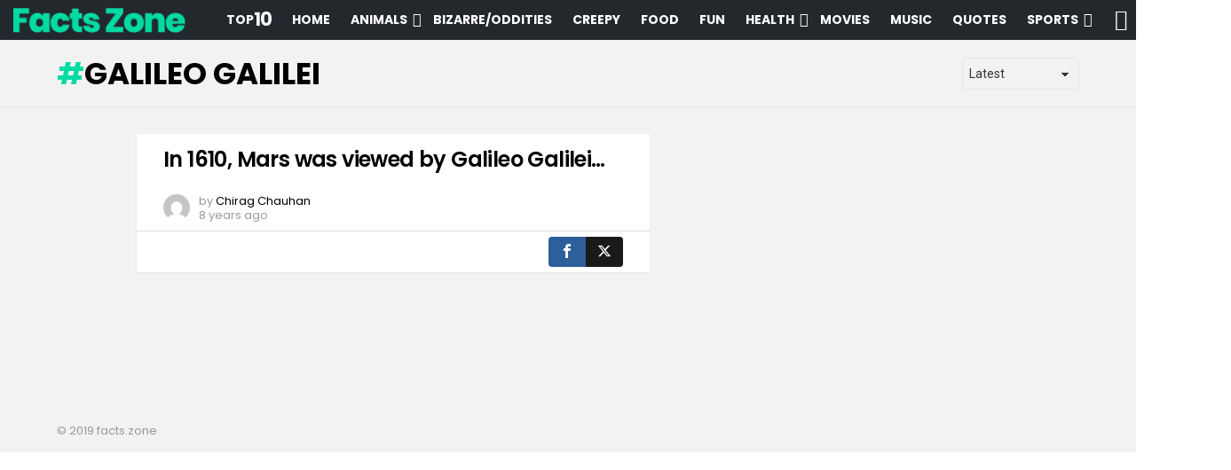

--- FILE ---
content_type: text/html; charset=utf-8
request_url: https://www.google.com/recaptcha/api2/aframe
body_size: 268
content:
<!DOCTYPE HTML><html><head><meta http-equiv="content-type" content="text/html; charset=UTF-8"></head><body><script nonce="Vj7rbrXq6z7XT0AlQb-jmA">/** Anti-fraud and anti-abuse applications only. See google.com/recaptcha */ try{var clients={'sodar':'https://pagead2.googlesyndication.com/pagead/sodar?'};window.addEventListener("message",function(a){try{if(a.source===window.parent){var b=JSON.parse(a.data);var c=clients[b['id']];if(c){var d=document.createElement('img');d.src=c+b['params']+'&rc='+(localStorage.getItem("rc::a")?sessionStorage.getItem("rc::b"):"");window.document.body.appendChild(d);sessionStorage.setItem("rc::e",parseInt(sessionStorage.getItem("rc::e")||0)+1);localStorage.setItem("rc::h",'1769326689518');}}}catch(b){}});window.parent.postMessage("_grecaptcha_ready", "*");}catch(b){}</script></body></html>